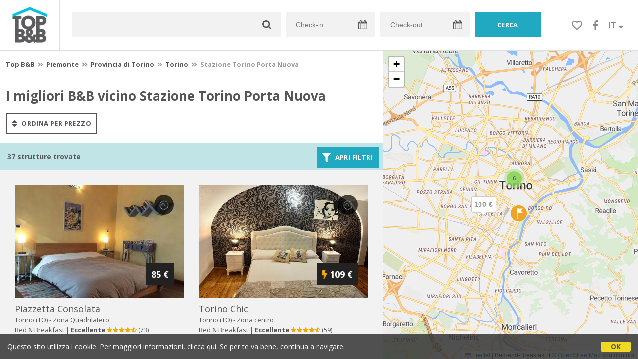

--- FILE ---
content_type: text/html;charset=UTF-8
request_url: https://www.topbnb.it/it/top/vicino/stazione-torino-porta-nuova/2
body_size: 64167
content:


<!doctype html><html><!-- InstanceBegin template="/Templates/Generica.dwt.cfm" codeOutsideHTMLIsLocked="false" -->

<head>
    <meta charset="windows-1252">
    <meta name="viewport" content="width=device-width, initial-scale=1.0, minimum-scale=1.0, maximum-scale=1.0, user-scalable=0">
    <!-- InstanceBeginEditable name="doctitle" -->
    <title>I migliori B&amp;B vicino Stazione Torino Porta Nuova - pagina 2 di 2</title>
    <!-- InstanceEndEditable -->
    
	
    <link rel="alternate" hreflang="it" href="https://www.topbnb.it/it/top/vicino/stazione-torino-porta-nuova">
    <link rel="alternate" hreflang="en" href="https://www.topbnb.it/en/top/near/turin-porta-nuova-train-station">
    
<link rel="canonical" href="https://www.topbnb.it/it/top/vicino/stazione-torino-porta-nuova">  
	<meta name="keywords" content="migliori b&b stazione torino porta nuova, migliori bed and breakfast stazione torino porta nuova, migliori bed&breakfast stazione torino porta nuova">

	<meta name="description" content="Pagina 2 di 2 - Lista dei I migliori B&B, Case Vacanza, Agriturismo e soluzioni di microricettività vicino a Stazione Torino Porta Nuova">

    
    
	<link href="https://d117yjdt0789wg.cloudfront.net/CDN2/global/style.global.min.css?rfh=bb33346" rel="stylesheet" type="text/css">
	<link href="/style.topbnb.min.css?rfh=bb33346" rel="stylesheet" type="text/css">
    
    <script defer src="https://d117yjdt0789wg.cloudfront.net/CDN2/font-awesome/v5.0.7/js/fontawesome-all.min.js"></script>
    
    
    <link href='https://fonts.googleapis.com/css?family=Open+Sans:400italic,700italic,400,700' rel='stylesheet' type='text/css'>
    
    
	<script type="text/javascript" src="https://d117yjdt0789wg.cloudfront.net/CDN/jquery/jquery.min.js"></script>
    
    
    
	

        <link href="https://d117yjdt0789wg.cloudfront.net/CDN/jquery.ui/development-bundle/themes/smoothness/minified/jquery.ui.theme.min.css" rel="stylesheet">
        <link href="https://d117yjdt0789wg.cloudfront.net/CDN/jquery.ui/development-bundle/themes/smoothness/minified/jquery.ui.core.min.css" rel="stylesheet"> 
    
        <link href="https://d117yjdt0789wg.cloudfront.net/CDN/jquery.ui/development-bundle/themes/smoothness/minified/jquery.ui.menu.min.css" rel="stylesheet">
        <link href="https://d117yjdt0789wg.cloudfront.net/CDN/jquery.ui/development-bundle/themes/smoothness/minified/jquery.ui.autocomplete.min.css" rel="stylesheet">
        
        <link href="https://d117yjdt0789wg.cloudfront.net/CDN/jquery.ui/development-bundle/themes/smoothness/minified/jquery.ui.datepicker.min.css" rel="stylesheet">
            
            <link href="https://d117yjdt0789wg.cloudfront.net/CDN/jquery.ui.override.min.css" rel="stylesheet">
        
    
        
        
    
        
        <script src="https://d117yjdt0789wg.cloudfront.net/CDN/jquery.ui/development-bundle/ui/minified/jquery.ui.core.min.js"></script>
        <script src="https://d117yjdt0789wg.cloudfront.net/CDN/jquery.ui/development-bundle/ui/minified/jquery.ui.widget.min.js"></script>
    
        <script src="https://d117yjdt0789wg.cloudfront.net/CDN/jquery.ui/development-bundle/ui/minified/jquery.ui.position.min.js"></script>
        <script src="https://d117yjdt0789wg.cloudfront.net/CDN/jquery.ui/development-bundle/ui/minified/jquery.ui.menu.min.js"></script>
        <script src="https://d117yjdt0789wg.cloudfront.net/CDN/jquery.ui/development-bundle/ui/minified/jquery.ui.autocomplete.min.js"></script>  
        
        <script src="https://d117yjdt0789wg.cloudfront.net/CDN/jquery.ui/development-bundle/ui/minified/jquery.ui.datepicker.min.js"></script>
        <script src="https://d117yjdt0789wg.cloudfront.net/CDN/jquery.ui/development-bundle/ui/minified/jquery.ui.effect.min.js"></script>    
        
                        
        
        
        <script src="https://d117yjdt0789wg.cloudfront.net/CDN/jquery.ui/development-bundle/ui/i18n/jquery.ui.datepicker-it.js"></script>

    	
    
    
	    
    
    
	
    
    
        
    <script type='text/javascript' src="https://www.studioscivoletto.it/jscripts/CDN/variabili_lingua.cfm?rfh=bb33346&amp;l=it&amp;provenienza=bbit"></script>
    
	
    
    
    
    
    <script src="https://d117yjdt0789wg.cloudfront.net/CDN2/jquery.funzioni_base.min.js?rfh=bb33346"></script>
    <script src="https://d117yjdt0789wg.cloudfront.net/CDN2/jquery.js_media_query.min.js?rfh=bb33346"></script>
    <script src="https://d117yjdt0789wg.cloudfront.net/CDN2/jquery.funzioni_cerca.min.js?rfh=bb33346"></script>
    
    
	
    
        <link href="https://d117yjdt0789wg.cloudfront.net/CDN/jquery.cookie_policy/cookie_policy.min.css" rel="stylesheet">
        <script type="text/javascript" src="https://d117yjdt0789wg.cloudfront.net/CDN/jquery.cookie_policy/cookie_policy.min.js"></script>
        <script type="text/javascript">
            	
            $(document).ready(function(){
                cookiePolicy_barra(); 
                // cookiePolicy_alert("ricarica") 
            });
        </script>
    
    
    
    
	
    
    
    <link href="https://d117yjdt0789wg.cloudfront.net/CDN/jquery.overlay_lightbox/overlay_lightbox_v2.min.css?rfh=bb33346" rel="stylesheet" type="text/css">    
    <script type="text/javascript" src="https://d117yjdt0789wg.cloudfront.net/CDN/jquery.overlay_lightbox/overlay_lightbox_v2.min.js?rfh=bb33346"></script>   

    
    
    
    <link href="https://d117yjdt0789wg.cloudfront.net/CDN/jquery.overlay_lightbox/overlay_lightbox_v3.min.css?rfh=bb33346" rel="stylesheet" type="text/css">
    <script src="https://d117yjdt0789wg.cloudfront.net/CDN/jquery.overlay_lightbox/overlay_lightbox_v3.min.js?rfh=bb33346"></script>

    
    

    
    
    
    <link href="https://d117yjdt0789wg.cloudfront.net/CDN/jquery.testo_espandibile/testo_espandibile.min.css" rel="stylesheet">
	<script type='text/javascript' src="https://d117yjdt0789wg.cloudfront.net/CDN/jquery.testo_espandibile/testo_espandibile.min.js"></script>

    
    
                <!-- Global site tag (gtag.js) - Google Analytics -->
                <script async src="https://www.googletagmanager.com/gtag/js?id=G-37G3TDW880"></script>
                <script>
                    window.dataLayer = window.dataLayer || [];
                    function gtag(){dataLayer.push(arguments);}
                    gtag('js', new Date());
                    
                    
                    gtag('config', 'G-37G3TDW880');
                    
                    

                </script>
            <!-- Favicon in formato PNG -->
<link rel="icon" type="image/png" href="/favicon-16x16.png" sizes="16x16" />
<link rel="icon" type="image/png" href="/favicon-32x32.png" sizes="32x32" />
<link rel="icon" type="image/png" href="/favicon-48x48.png" sizes="48x48" />
<link rel="icon" type="image/png" href="/favicon-96x96.png" sizes="96x96" />
<link rel="icon" type="image/png" href="/web-app-manifest-192x192.png" sizes="192x192" />
<link rel="icon" type="image/png" href="/web-app-manifest-512x512.png" sizes="512x512" />

<!-- Favicon in formato SVG (moderno, scalabile) -->
<link rel="icon" type="image/svg+xml" href="/favicon.svg" />

<!-- Favicon in formato ICO (compatibilitÃ  con vecchi browser) -->
<link rel="icon" href="/favicon.ico" />

<!-- Apple Touch Icon (iOS e iPadOS) -->
<link rel="apple-touch-icon" sizes="180x180" href="/apple-touch-icon.png" />
<meta name="apple-mobile-web-app-title" content="TopBnB" />

<!-- Manifest per PWA -->
<link rel="manifest" href="/manifest.json" />

<!-- Meta per colori e modalitÃ  app -->
<meta name="theme-color" content="#ffffff" />
<meta name="mobile-web-app-capable" content="yes" />
<meta name="application-name" content="TopBnB" />
<meta name="apple-mobile-web-app-status-bar-style" content="default" />

    <!-- InstanceBeginEditable name="head" -->
    
    <!-- InstanceEndEditable -->
</head>


<body class="jsmq-mobile-sm body-dropDown">

    <div id="fb-root"></div>
    <script>
        (function(d, s, id) {
          var js, fjs = d.getElementsByTagName(s)[0];
          if (d.getElementById(id)) return;
          js = d.createElement(s); js.id = id;
          js.src = "//connect.facebook.net/it_IT/all.js#xfbml=1&appId=1618051141822893";
          fjs.parentNode.insertBefore(js, fjs);
        }(document, 'script', 'facebook-jssdk'));
    </script>


	

    <div id="header">
        
        <div class="header-logo">
            <a href="/it/"><img src="/img/logo-topbnb-dark.png"></a>
        </div>
        
        <div class="frm-cerca-containerHeader">
			

<a href="#" class="jsmq-elemento-cerca-mobile-md lnk-cerca-toggle lnk-mostra-cerca"><span>Cerca un alloggio</span></a>


<form action="/cerca.cfm" class="frm-cerca js-cerca-frm" autocomplete="off">

    <a href="#" class="jsmq-elemento-cerca-mobile lnk-cerca-toggle frm-cerca-close"><i class="fas fa-times fa-2x"></i></a>

    <div class="frm-cerca-localita">
    	
        <input name="q" type="text" class="input-base input-lg input-IcoCerca" data-historysearch="1" >
        <div class="js-cerca-frm-autocomplete-loading"></div>
    </div>

    <div class="frm-cerca-data">
        <input type="text" name="checkin" class="input-base input-lg input-IcoCalendario" placeholder="Check-in" value="" readonly>
        <div class="js-cerca-frm-cancella-date"><a href="#"><i class="fas fa-times-circle"></i>cancella le date</a></div>
    </div>

    <div class="frm-cerca-data">
        <input type="text" name="checkout" class="input-base input-lg input-IcoCalendario" placeholder="Check-out" value="" readonly>
    </div>
    
    <input type="hidden" value="it" name="locale">
    
            
    
    
    <div class="frm-cerca-btn">
        <input type="submit" value="cerca" class="btn-base btn-azzurro btn-block">
    </div>
    <div class="separatore"></div>
    
</form>


        </div>
        

    <ul class="menu-top">

		
        
        <li class="header-link-cerca jsmq-elemento-cerca-mobile-sm">
            <a href="#" class="lnk-cerca-toggle"><i class="fas fa-search"></i></a>
        </li>
        

        
        <li class="header-preferiti">
            <a href="/it/preferiti"><i class="far fa-heart"></i></a>
        </li>

        
        <li class="header-facebook">
            <a href="https://www.facebook.com/topbnb/" target="_blank"><i class="fab fa-facebook-f"></i></a>
        </li>

        
        <li class="header-lingua">
            <a href="#menuLingua" class="linkMosNas">
            	IT <i class="fas fa-sort-down"></i>
            </a>
            <ul id="menuLingua">
                <li><a href="https://www.topbnb.it/it/top/vicino/stazione-torino-porta-nuova">Italiano</a></li>
                <li><a href="https://www.topbnb.it/en/top/near/turin-porta-nuova-train-station">English</a></li>                    
            </ul>
        </li>

    </ul>


    </div>

	

	<!-- InstanceBeginEditable name="contenuto" -->
    

<div class="elemento-filtra">
    <a href="#" class="lnk-filtra-toggle lnk-filtra-close"><i class="fas fa-times fa-2x"></i></a>
    <div class="elemento-filtra-scroll">
        <div class="elemento-filtra-box">
    
            
			
                
                <select class="select-base select-bordo-grigio select-block row-space-bottom-sm select-menu">
                    <option value="">Localit&agrave; vicine</option>
                    
                    		<option value="/it/top/avigliana">Avigliana</option>
                        
                    		<option value="/it/top/baldissero-torinese">Baldissero Torinese</option>
                        
                    		<option value="/it/top/beinasco">Beinasco</option>
                        
                    		<option value="/it/top/borgaro-torinese">Borgaro Torinese</option>
                        
                    		<option value="/it/top/brandizzo">Brandizzo</option>
                        
                    		<option value="/it/top/buttigliera-alta">Buttigliera Alta</option>
                        
                    		<option value="/it/top/buttigliera-d-asti">Buttigliera d'Asti</option>
                        
                    		<option value="/it/top/carmagnola">Carmagnola</option>
                        
                    		<option value="/it/top/casalborgone">Casalborgone</option>
                        
                    		<option value="/it/top/caselette">Caselette</option>
                        
                    		<option value="/it/top/caselle-torinese">Caselle Torinese</option>
                        
                    		<option value="/it/top/castagneto-po">Castagneto Po</option>
                        
                        	<option value="/it/top/castagneto-po/frazione/san-genesio">San Genesio (Castagneto Po)</option>
                        
                    		<option value="/it/top/castagnole-piemonte">Castagnole Piemonte</option>
                        
                    		<option value="/it/top/castiglione-torinese">Castiglione Torinese</option>
                        
                    		<option value="/it/top/chieri">Chieri</option>
                        
                    		<option value="/it/top/cirie">Ciriè</option>
                        
                    		<option value="/it/top/collegno">Collegno</option>
                        
                    		<option value="/it/top/druento">Druento</option>
                        
                    		<option value="/it/top/front">Front</option>
                        
                    		<option value="/it/top/gassino-torinese">Gassino Torinese</option>
                        
                    		<option value="/it/top/givoletto">Givoletto</option>
                        
                    		<option value="/it/top/grosso">Grosso</option>
                        
                    		<option value="/it/top/grugliasco">Grugliasco</option>
                        
                    		<option value="/it/top/la-cassa">La Cassa</option>
                        
                    		<option value="/it/top/la-loggia">La Loggia</option>
                        
                    		<option value="/it/top/leini">Leinì</option>
                        
                    		<option value="/it/top/marentino">Marentino</option>
                        
                        	<option value="/it/top/marentino/frazione/vernone">Vernone (Marentino)</option>
                        
                    		<option value="/it/top/mathi">Mathi</option>
                        
                    		<option value="/it/top/moncalieri">Moncalieri</option>
                        
                    		<option value="/it/top/moncucco-torinese">Moncucco Torinese</option>
                        
                    		<option value="/it/top/montaldo-torinese">Montaldo Torinese</option>
                        
                    		<option value="/it/top/moriondo-torinese">Moriondo Torinese</option>
                        
                    		<option value="/it/top/nichelino">Nichelino</option>
                        
                    		<option value="/it/top/nole">Nole</option>
                        
                    		<option value="/it/top/pavarolo">Pavarolo</option>
                        
                    		<option value="/it/top/pecetto-torinese">Pecetto Torinese</option>
                        
                        	<option value="/it/top/pecetto-torinese/frazione/san-pietro">San Pietro (Pecetto Torinese)</option>
                        
                    		<option value="/it/top/pino-torinese">Pino Torinese</option>
                        
                    		<option value="/it/top/piobesi-torinese">Piobesi Torinese</option>
                        
                    		<option value="/it/top/piossasco">Piossasco</option>
                        
                    		<option value="/it/top/poirino">Poirino</option>
                        
                    		<option value="/it/top/reano">Reano</option>
                        
                    		<option value="/it/top/rivoli">Rivoli</option>
                        
                    		<option value="/it/top/robassomero">Robassomero</option>
                        
                    		<option value="/it/top/rosta">Rosta</option>
                        
                    		<option value="/it/top/san-benigno-canavese">San Benigno Canavese</option>
                        
                    		<option value="/it/top/san-carlo-canavese">San Carlo Canavese</option>
                        
                    		<option value="/it/top/san-francesco-al-campo">San Francesco al Campo</option>
                        
                    		<option value="/it/top/san-maurizio-canavese">San Maurizio Canavese</option>
                        
                    		<option value="/it/top/san-mauro-torinese">San Mauro Torinese</option>
                        
                    		<option value="/it/top/san-raffaele-cimena">San Raffaele Cimena</option>
                        
                    		<option value="/it/top/san-sebastiano-da-po">San Sebastiano da Po</option>
                        
                    		<option value="/it/top/santena">Santena</option>
                        
                    		<option value="/it/top/sciolze">Sciolze</option>
                        
                    		<option value="/it/top/torino">Torino</option>
                        
                    		<option value="/it/top/trofarello">Trofarello</option>
                        
                    		<option value="/it/top/val-della-torre">Val della Torre</option>
                        
                    		<option value="/it/top/vallo-torinese">Vallo Torinese</option>
                        
                    		<option value="/it/top/venaria-reale">Venaria Reale</option>
                        
                    		<option value="/it/top/villanova-d-asti">Villanova d'Asti</option>
                        
                    		<option value="/it/top/villarbasse">Villarbasse</option>
                        
                    		<option value="/it/top/volvera">Volvera</option>
                        
            	</select>
            
                
                    <select class="select-base select-bordo-grigio select-block row-space-bottom-sm select-menu">
                        <option value="">Attrazioni Turistiche</option>
                        
                            <option value="/it/top/macrolocalita/canavese">Canavese</option>
                        
                            <option value="/it/top/macrolocalita/lago-orta">Lago d'Orta</option>
                        
                            <option value="/it/top/macrolocalita/langhe">Langhe</option>
                        
                            <option value="/it/top/macrolocalita/matterhorn-ski-paradise">Matterhorn Ski Paradise</option>
                        
                            <option value="/it/top/macrolocalita/monferrato">Monferrato</option>
                        
                            <option value="/it/top/macrolocalita/monterosa-ski">Monterosa Ski</option>
                        
                            <option value="/it/top/macrolocalita/parco-naturale-monte-avic">Parco Naturale del Monte Avic</option>
                        
                            <option value="/it/top/macrolocalita/parco-nazionale-del-gran-paradiso">Parco Nazionale del Gran Paradiso</option>
                        
                            <option value="/it/top/macrolocalita/val-di-susa">Val di Susa</option>
                        
                            <option value="/it/top/macrolocalita/valsesia">Valsesia</option>
                        
                            <option value="/it/top/macrolocalita/via-lattea">Via Lattea</option>
                        
                    </select>
                
            
            
            <form autocomplete="off" action="/cerca.cfm" id="filtraLista" name="filtri_aggiuntivi" method="get">
            	<input name="q" type="hidden" value="Stazione Torino Porta Nuova">
				
                
                <h4 class="row-space-top-md row-space-bottom-sm">Prenotazione</h4>
                <label>
                	<input id="filtro_prenotazione_imm" name="tipo_prenotazione" type="checkbox" class="checkboxGenerico" value="1" >
                	Solo prenotazione immediata
                </label>
                
                <h4 class="row-space-top-md row-space-bottom-sm">Tipologia</h4>
                <div class="colonna-base colonna-33 colonna-mediaquery-600">
                	<label>
                		<input id="filtro_tipologia_all" name="tipo" type="radio" value="" checked="checked">
                		Tutti gli alloggi
                	</label>
                </div>
                <div class="colonna-base colonna-33 colonna-mediaquery-600">
                	<label>
                		<input id="filtro_tipologia_bb" name="tipo" type="radio" value="BB">
                		Solo B&amp;B
                    </label>
                </div>
                <div class="colonna-base colonna-33 colonna-mediaquery-600">
                	<label>
                		<input id="filtro_tipologia_cv" name="tipo" type="radio" value="CV">
                		Solo Case Vacanza
                    </label>
                </div>
                <div class="separatore"></div>
                
                <h4 class="row-space-top-md row-space-bottom-sm"> Caratteristiche</h4>
                <div class="colonna-base colonna-33 colonna-mediaquery-600">
                    <label>
                		<input id="filtro_bagnoincamera" name="BagnoInCamera" type="checkbox" class="checkboxGenerico" value="1" >
                		Bagno in camera
                    </label><br>
                    <label>
                  		<input id="filtro_condizionatore" name="Condizionatore" type="checkbox" class="checkboxGenerico" value="1" >
                  		Climatizzazione
                    </label><br> 			
                    <label>
              			<input id="filtro_phon" name="Phon" type="checkbox" class="checkboxGenerico" value="1" >
              			Phon in Camera  
                    </label><br>
                    <label>
              			<input id="filtro_piscina" name="Piscina" type="checkbox" class="checkboxGenerico" value="1" >
		              	Piscina
                    </label><br>
                    <label>
                  		<input id="filtro_sipuofumare" name="SiPuoFumare" type="checkbox" class="checkboxGenerico" value="1" >
                  		Smoke Friendly
                    </label><br>
                    <label>
                  		<input id="filtro_famiglie" name="Famiglie" type="checkbox" class="checkboxGenerico" value="1" >
                  		Per Famiglie  
					</label><br>
                </div>
                <div class="colonna-base colonna-33 colonna-mediaquery-600">
                    <label>
              			<input id="filtro_animaliammessi" name="AnimaliAmmessi" type="checkbox" class="checkboxGenerico" value="1" >
              			Animali Ammessi
                    </label><br>
                    <label>
              			<input id="filtro_angolocottura" name="AngoloCottura" type="checkbox" class="checkboxGenerico" value="1" >
              			Angolo Cottura
                    </label><br>
                    <label>
              			<input id="filtro_wifigratis" name="WifiGratis" type="checkbox" class="checkboxGenerico" value="1" >
              			Wifi Gratis
                    </label><br>
                    <label>
              			<input id="filtro_giardino" name="Giardino" type="checkbox" class="checkboxGenerico" value="1" >
              			Giardino
                    </label><br>
                    <label>
                  		<input id="filtro_design" name="Design" type="checkbox" class="checkboxGenerico" value="1" >
                  		Charme &amp; Design
                    </label><br>
                    <label>
                  		<input id="filtro_fugaromantica" name="FugaRomantica" type="checkbox" class="checkboxGenerico" value="1" >
                  		Fuga Romantica
					</label><br>
                </div>
                <div class="colonna-base colonna-33 colonna-mediaquery-600">
                    <label>
              			<input id="filtro_parcheggio" name="Parcheggio" type="checkbox" class="checkboxGenerico" value="1" >
              			Parcheggio
                    </label><br>
                    <label>
              			<input id="filtro_accessodisabili" name="AccessoDisabili" type="checkbox" class="checkboxGenerico" value="1" >
              			Accesso Disabili
                    </label><br>
                    <label>
              			<input id="filtro_riscaldamento" name="Riscaldamento" type="checkbox" class="checkboxGenerico" value="1" >
              			Riscaldamento
                    </label><br>
                    <label>
              			<input id="filtro_tv" name="TV" type="checkbox" class="checkboxGenerico" value="1" >
              			Televisione
                    </label><br>
                    <label>
                  		<input id="filtro_dimorastorica" name="DimoraStorica" type="checkbox" class="checkboxGenerico" value="1" >
                  		Dimora di prestigio
                    </label><br>
                    <label>
                  		<input id="filtro_affari" name="Affari" type="checkbox" class="checkboxGenerico" value="1" >
                  		Per Affari
                  	</label><br>
                </div>
                <div class="separatore"></div>
                
                
                
				
                
                <div class="separatore row-space-bottom-md"></div>
                
                <a href="#" class="btn-base btn-bordo-grigio lnk-filtra-toggle">Annulla</a>
                <button type="submit" class="btn-base btn-azzurro">Applica filtri</button>
            
            </form>
            
        </div>
    </div>
</div>

        <div class="lista-elenco">
            <div class="fascia-base fascia-sm fascia-bianca">
            
				
                <div style="padding: 0 12px;" class="row-space-bottom-sm">
                    <div class="briciole-bordo-bottom">
                        
	<div class="briciole">
        <a href="/it">Top B&amp;B</a>
    
        
                
                 <i class="fas fa-angle-double-right"></i> <a href="/it/top/regione/piemonte">Piemonte</a>
                 <i class="fas fa-angle-double-right"></i> <a href="/it/top/provincia/torino">Provincia di Torino</a>         
                
                     <i class="fas fa-angle-double-right"></i> <a href="/it/top/torino">Torino</a>               
                     <i class="fas fa-angle-double-right"></i> <strong>Stazione Torino Porta Nuova</strong>
                        
    </div>
    

                    </div>
                </div>
                
                <div style="padding: 0 12px;" class="row-space-bottom-sm">
                    
                        <h1>I migliori B&amp;B vicino Stazione Torino Porta Nuova</h1>
                    
                </div>
                
<div class="row-space-top-sm" style="padding: 0 12px;">
	
    
        <a href="/lista_strutture_ur.cfm?locale=it&prossimita=stazione-torino-porta-nuova&prezzo=1" class="btn-base btn-bordo-grigio btn-sm" style="margin-bottom: 4px;">
            <i class="fas fa-sort fa-lg"></i> ordina per prezzo
        </a>
    
</div>



            </div>
            
            
            
            
            <div class="infoStruttureTrovate">
                <strong>
                	37 strutture trovate 
                </strong>
                <div class="boxBtnFiltri">
                    <a href="#" class="btn-base btn-azzurro btn-sm lnk-filtra-toggle">
                        <i class="fas fa-filter fa-lg"></i> Apri filtri
                    </a>
                </div>
            </div>
                        
            

<script type="text/javascript">
	//funzione che verifica se ci sono opzioni selezionate nel qual caso attiva il pulsante applica
	function verificaFiltri(){
		var risposta = false;
		$("#filtraLista .filtriCheckBox input").each(function() { // controlla checkbox e radio button
			if ($(this).prop('checked') == true && $(this).attr("id") != "filtro_tipologia_all") {
				risposta = true;
			}
		});
		if ($(".boxSelZona select").val() != null) {
			if (($(".boxSelZona select") != "undefined") && ($(".boxSelZona select").val() != "")) { // controlla i menu a tendina
				if ($.isNumeric($(".boxSelZona select").val())) {
					$(".boxSelProssimita").show();
				}
				risposta = true;
			}
		}
		if (risposta) { // attivo o disattivo il pulsante
			$("#applica_filtri").removeClass("btn-filtri-applica-disattivo").addClass("btn-filtri-applica-attivo");			
		}
		return;
	}
	
	function annullaFiltri() {
		// ripristina le impostazioni iniziali dei filtri
		$("#filtraLista .checkbox_Default").removeClass("selected");
		$("#filtraLista .filtriCheckBox input").prop('checked', false);
		$("#filtro_tipologia_all").prop('checked', true);
		
		$(".boxSelZona select").val("");
		$(".boxSelProssimita").hide();
		// $("#applica_filtri").removeClass("btn-filtri-applica-attivo").addClass("btn-filtri-applica-disattivo");			
		return;
	}
	
	function togliFiltro(id_filtro) {
		id_filtro = "filtro_wifigratis";
		$("#" + id_filtro).prop("checked", false);
		$("#filtraLista").submit(); // invia il form
	}

	$(document).ready(function(e) {
		
		$(document).on("change",".filtriCheckBox input,.boxSelZona select",function(){ // al cambio delle opzioni dei filtri, esegue gli script
			if (($(".boxSelZona select").val() != "") && ($.isNumeric($(".boxSelZona select").val()))) {
				$(".boxSelProssimita").show();
			} else {
				$(".boxSelProssimita").hide();
			}			
			verificaFiltri();
			return false;
		});
		
		$(document).on("click","#annulla_filtri",function(){ // pulsante per annullare i filtri
			annullaFiltri();
			return false;
		});
		
		$(document).on("click",".btn-filtri-applica-disattivo",function(){
			return false;
		});
		
		$(document).on("click",".btn-filtri-applica-attivo",function(){
			$("#filtraLista").submit(); // invia il form
			return false;
		});
		
		$(document).on("click",".tagFiltro",function(){
			var id_heckbox_da_eliminare = "#" + $("button",this).data("idcheckbox") // invia il form
			$(id_heckbox_da_eliminare).parent().removeClass("selected");
			$(id_heckbox_da_eliminare).prop('checked', false);			
			$("#filtraLista").submit(); // invia il form
			return false;
		});		
		
		$(document).on("click",".btn-filtri",function(){
			if($(this).hasClass("btn-filtri-piu")){ // ï¿½ stato premuto il pulsante per mostrare
				$("#filtriAggiuntivi").slideDown();
				$(".btn-filtri-piu").hide();
				$(".btn-filtri-meno").show();				
			} else { // ï¿½ stato premuto l'altro pulsante
				$("#filtriAggiuntivi").slideUp();
				$(".btn-filtri-piu").show();
				$(".btn-filtri-meno").hide();							
			}
			return false;
		});

		verificaFiltri(); // inizializza i filtri

    });	
</script> 
            
            <div class="lista-wrapper">
            	
    
    <div class="lista-box">
        
        <div class="lista-foto row-space-bottom-xs" id="17970">
            <a href="/it/top/piemonte/piazzetta-consolata-torino/17970">
                
                	<img src="https://dhqbz5vfue3y3.cloudfront.net/fotobbit/17970/1/17970_medium.jpg?rfh=1" alt="Piazzetta Consolata" onerror="this.src='/img/no-photo.png';">
                
            </a>
            
            <div class="lista-preferiti actionPreferiti" data-idstruttura="17970" data-idregione="12" data-pr="lista">
                
            </div>
            
            <div class="lista-prezzo">
                85 &euro;
                
            </div>
            
            
        </div>
        
        <div class="lista-nome">
            <a href="/it/top/piemonte/piazzetta-consolata-torino/17970">piazzetta consolata</a>
        </div>
        
        <div class="lista-citta">
            Torino (TO)
            
            
                - <a href="/lista_strutture_ur.cfm?locale=it&zona=Quadrilatero&citta=Torino&idregione=12">Zona 
                    <span style="text-transform:capitalize;">quadrilatero</span>
                
                </a>
            
        </div>
                    
        <div class="lista-descrizione">
        
            
            Bed &amp; Breakfast 
                | 
                                        
                    <strong> Eccellente</strong>
                  
                <span class="iconStarSmall"><img src="https://www.bed-and-breakfast.it/img/rec_stelle_4_5.svg" title="9.1"/></span> <span class="numero-recensioni">(73)</span>
            

            
            
        </div>
        
        <div class="lista-info-poi-async" data-urlasync="/ajax/lista_info_poi.cfm?latitudine=45.0762411000000000&amp;longitudine=7.6798332000000000&amp;citta=Torino&amp;lingua=it&amp;prossimita=Stazione%20Torino%20Porta%20Nuova&amp;distanza=1.51715298962"></div>
    </div>
    


    
    <div class="lista-box">
        
        <div class="lista-foto row-space-bottom-xs" id="7071">
            <a href="/it/top/piemonte/torino-chic/7071">
                
                	<img src="https://dhqbz5vfue3y3.cloudfront.net/fotobbit/7071/1/7071_medium.jpg?rfh=2" alt="Torino Chic" onerror="this.src='/img/no-photo.png';">
                
            </a>
            
            <div class="lista-preferiti actionPreferiti" data-idstruttura="7071" data-idregione="12" data-pr="lista">
                
            </div>
            
            <div class="lista-prezzo">
                <i class="fas fa-bolt" style="color: #f1a900;"></i>109 &euro;
                
            </div>
            
            
        </div>
        
        <div class="lista-nome">
            <a href="/it/top/piemonte/torino-chic/7071">torino chic</a>
        </div>
        
        <div class="lista-citta">
            Torino (TO)
            
            
                - <a href="/lista_strutture_ur.cfm?locale=it&zona=Centro&citta=Torino&idregione=12">Zona centro 
                </a>
            
        </div>
                    
        <div class="lista-descrizione">
        
            
            Bed &amp; Breakfast 
                | 
                                        
                    <strong> Eccellente</strong>
                  
                <span class="iconStarSmall"><img src="https://www.bed-and-breakfast.it/img/rec_stelle_4_5.svg" title="9.2"/></span> <span class="numero-recensioni">(59)</span>
            

            
            
        </div>
        
        <div class="lista-info-poi-async" data-urlasync="/ajax/lista_info_poi.cfm?latitudine=45.0762658887314900&amp;longitudine=7.6780338585376740&amp;citta=Torino&amp;lingua=it&amp;prossimita=Stazione%20Torino%20Porta%20Nuova&amp;distanza=1.51893790169"></div>
    </div>
    


    
    <div class="lista-box">
        
        <div class="lista-foto row-space-bottom-xs" id="34910">
            <a href="/it/top/piemonte/gianduja-bb-torino/34910">
                
                	<img src="https://dhqbz5vfue3y3.cloudfront.net/fotobbit/34910/1/34910_medium.jpg?rfh=1" alt="Gianduja B&B" onerror="this.src='/img/no-photo.png';">
                
            </a>
            
            <div class="lista-preferiti actionPreferiti" data-idstruttura="34910" data-idregione="12" data-pr="lista">
                
            </div>
            
            <div class="lista-prezzo">
                <i class="fas fa-bolt" style="color: #f1a900;"></i>100 &euro;
                
            </div>
            
            
        </div>
        
        <div class="lista-nome">
            <a href="/it/top/piemonte/gianduja-bb-torino/34910">gianduja b&b</a>
        </div>
        
        <div class="lista-citta">
            Torino (TO)
            
            
        </div>
                    
        <div class="lista-descrizione">
        
            
            Bed &amp; Breakfast 
                | 
                                        
                    <strong> Eccellente</strong>
                  
                <span class="iconStarSmall"><img src="https://www.bed-and-breakfast.it/img/rec_stelle_4_5.svg" title="9.3"/></span> <span class="numero-recensioni">(61)</span>
            

            
            
        </div>
        
        <div class="lista-info-poi-async" data-urlasync="/ajax/lista_info_poi.cfm?latitudine=45.0589471000000000&amp;longitudine=7.6598523999999770&amp;citta=Torino&amp;lingua=it&amp;prossimita=Stazione%20Torino%20Porta%20Nuova&amp;distanza=1.54702197829"></div>
    </div>
    


    
    <div class="lista-box">
        
        <div class="lista-foto row-space-bottom-xs" id="15535">
            <a href="/it/top/piemonte/casa-crema-torino/15535">
                
                	<img src="https://dhqbz5vfue3y3.cloudfront.net/fotobbit/15535/1/15535_medium.jpg?rfh=3" alt="Casa Crema" onerror="this.src='/img/no-photo.png';">
                
            </a>
            
            <div class="lista-preferiti actionPreferiti" data-idstruttura="15535" data-idregione="12" data-pr="lista">
                
            </div>
            
            <div class="lista-prezzo">
                <i class="fas fa-bolt" style="color: #f1a900;"></i>166 &euro;
                
            </div>
            
            
        </div>
        
        <div class="lista-nome">
            <a href="/it/top/piemonte/casa-crema-torino/15535">casa crema</a>
        </div>
        
        <div class="lista-citta">
            Torino (TO)
            
            
                - <a href="/lista_strutture_ur.cfm?locale=it&zona=Cit Turin&citta=Torino&idregione=12">Zona 
                    <span style="text-transform:capitalize;">cit turin</span>
                
                </a>
            
        </div>
                    
        <div class="lista-descrizione">
        
            
            
                | 
                                        
                    <strong> Eccellente</strong>
                  
                <span class="iconStarSmall"><img src="https://www.bed-and-breakfast.it/img/rec_stelle_4_5.svg" title="9"/></span> <span class="numero-recensioni">(28)</span>
            

            
            
        </div>
        
        <div class="lista-info-poi-async" data-urlasync="/ajax/lista_info_poi.cfm?latitudine=45.0722007000000000&amp;longitudine=7.6643473999999970&amp;citta=Torino&amp;lingua=it&amp;prossimita=Stazione%20Torino%20Porta%20Nuova&amp;distanza=1.5595286611"></div>
    </div>
    


    
    <div class="lista-box">
        
        <div class="lista-foto row-space-bottom-xs" id="18240">
            <a href="/it/top/piemonte/bb-regina-torino/18240">
                
                	<img src="https://dhqbz5vfue3y3.cloudfront.net/fotobbit/18240/1/18240_medium.jpg?rfh=2" alt="B&B Regina" onerror="this.src='/img/no-photo.png';">
                
            </a>
            
            <div class="lista-preferiti actionPreferiti" data-idstruttura="18240" data-idregione="12" data-pr="lista">
                
            </div>
            
            <div class="lista-prezzo">
                <i class="fas fa-bolt" style="color: #f1a900;"></i>60 &euro;
                
            </div>
            
            
        </div>
        
        <div class="lista-nome">
            <a href="/it/top/piemonte/bb-regina-torino/18240">b&b regina</a>
        </div>
        
        <div class="lista-citta">
            Torino (TO)
            
            
                - <a href="/lista_strutture_ur.cfm?locale=it&zona=Piazza Castello&citta=Torino&idregione=12">Zona 
                    <span style="text-transform:capitalize;">piazza castello</span>
                
                </a>
            
        </div>
                    
        <div class="lista-descrizione">
        
            
            Bed &amp; Breakfast 
                | 
                
                    <strong> Ottimo</strong>
                  
                <span class="iconStarSmall"><img src="https://www.bed-and-breakfast.it/img/rec_stelle_4_5.svg" title="8.9"/></span> <span class="numero-recensioni">(3)</span>
            

            
            
        </div>
        
        <div class="lista-info-poi-async" data-urlasync="/ajax/lista_info_poi.cfm?latitudine=45.0726351692484360&amp;longitudine=7.6951153197311362&amp;citta=Torino&amp;lingua=it&amp;prossimita=Stazione%20Torino%20Porta%20Nuova&amp;distanza=1.70061323516"></div>
    </div>
    


    
    <div class="lista-box">
        
        <div class="lista-foto row-space-bottom-xs" id="58539">
            <a href="/it/top/piemonte/il-cielo-sopra-torino/58539">
                
                	<img src="https://dhqbz5vfue3y3.cloudfront.net/fotobbit/58539/1/58539_medium.jpg?rfh=13169" alt="Il Cielo Sopra Torino" onerror="this.src='/img/no-photo.png';">
                
            </a>
            
            <div class="lista-preferiti actionPreferiti" data-idstruttura="58539" data-idregione="12" data-pr="lista">
                
            </div>
            
            <div class="lista-prezzo">
                <i class="fas fa-bolt" style="color: #f1a900;"></i>50 &euro;
                
            </div>
            
            
        </div>
        
        <div class="lista-nome">
            <a href="/it/top/piemonte/il-cielo-sopra-torino/58539">il cielo sopra torino</a>
        </div>
        
        <div class="lista-citta">
            Torino (TO)
            
            
                - <a href="/lista_strutture_ur.cfm?locale=it&zona=Centro&citta=Torino&idregione=12">Zona centro 
                </a>
            
        </div>
                    
        <div class="lista-descrizione">
        
            
            Affittacamere 
                | 
                
                    <strong> Ottimo</strong>
                  
                <span class="iconStarSmall"><img src="https://www.bed-and-breakfast.it/img/rec_stelle_4_5.svg" title="8.9"/></span> <span class="numero-recensioni">(84)</span>
            

            
            
        </div>
        
        <div class="lista-info-poi-async" data-urlasync="/ajax/lista_info_poi.cfm?latitudine=45.0775165476780800&amp;longitudine=7.6858921000000180&amp;citta=Torino&amp;lingua=it&amp;prossimita=Stazione%20Torino%20Porta%20Nuova&amp;distanza=1.74828059683"></div>
    </div>
    


    
    <div class="lista-box">
        
        <div class="lista-foto row-space-bottom-xs" id="22605">
            <a href="/it/top/piemonte/casablanca-torino/22605">
                
                	<img src="https://dhqbz5vfue3y3.cloudfront.net/fotobbit/22605/1/22605_medium.jpg?rfh=1" alt="Casablanca" onerror="this.src='/img/no-photo.png';">
                
            </a>
            
            <div class="lista-preferiti actionPreferiti" data-idstruttura="22605" data-idregione="12" data-pr="lista">
                
            </div>
            
            <div class="lista-prezzo">
                <i class="fas fa-bolt" style="color: #f1a900;"></i>52 &euro;
                
            </div>
            
            
        </div>
        
        <div class="lista-nome">
            <a href="/it/top/piemonte/casablanca-torino/22605">casablanca</a>
        </div>
        
        <div class="lista-citta">
            Torino (TO)
            
            
                - <a href="/lista_strutture_ur.cfm?locale=it&zona=Centro&citta=Torino&idregione=12">Zona centro 
                </a>
            
        </div>
                    
        <div class="lista-descrizione">
        
            
            Bed &amp; Breakfast 
                | 
                
                    <strong> Ottimo</strong>
                  
                <span class="iconStarSmall"><img src="https://www.bed-and-breakfast.it/img/rec_stelle_4_5.svg" title="8.7"/></span> <span class="numero-recensioni">(101)</span>
            

            
            
        </div>
        
        <div class="lista-info-poi-async" data-urlasync="/ajax/lista_info_poi.cfm?latitudine=45.0783448615476490&amp;longitudine=7.6851350069046021&amp;citta=Torino&amp;lingua=it&amp;prossimita=Stazione%20Torino%20Porta%20Nuova&amp;distanza=1.81850046981"></div>
    </div>
    


	            <div class="separatore"></div>
            </div>
            
            
            
        <div class="paginazione row-space-bottom-md row-space-top-lg">
        
                &nbsp;<a href="https://www.topbnb.it/it/top/vicino/stazione-torino-porta-nuova/1"><i class="fas fa-angle-double-left"></i></a>
            
                    <a href="https://www.topbnb.it/it/top/vicino/stazione-torino-porta-nuova/1">1</a>
                
                    <strong>2</strong>
                
                <strong>&nbsp;<i class="fas fa-angle-double-right"></i></strong>
            
        </div>
    

        </div>
        
		
        
        <div class="jsmq-elemento-mappa-mobile" style="height: 46px;">
        </div>
        <div class="jsmq-elemento-mappa-mobile lnk-mappa-container">
            <a href="" class="btn-base btn-block btn-azzurro lnk-mappa-toggle">Visualizza la mappa</a>
        </div>
        
        <div class="lista-mappa">
            <a href="#" class="jsmq-elemento-mappa-mobile lnk-mappa-toggle frm-mappa-close"><i class="fas fa-times fa-2x"></i></a>
            <div id="map"></div>
        </div>
        
            <link rel="stylesheet" href="https://d117yjdt0789wg.cloudfront.net/CDN2/leaflet/leaflet.css">
			<script src="https://d117yjdt0789wg.cloudfront.net/CDN2/leaflet/leaflet.js"></script>
            <link rel="stylesheet" href="https://d117yjdt0789wg.cloudfront.net/CDN2/leaflet/MarkerCluster.css" />
            <link rel="stylesheet" href="https://d117yjdt0789wg.cloudfront.net/CDN2/leaflet/MarkerCluster.Default.css" />
            <!--[if lte IE 8]><link rel="stylesheet" href="https://d117yjdt0789wg.cloudfront.net/CDN2/leaflet/MarkerCluster.Default.ie.css" /><![endif]-->
            <script src="https://d117yjdt0789wg.cloudfront.net/CDN2/leaflet/leaflet.markercluster.js"></script>
            
            <style>
          		.leaflet-popup-content-wrapper, .leaflet-popup-tip { box-shadow: 0 1px 6px rgba(0,0,0,0.3); }
				.leaflet-popup-content-wrapper { border-radius: 0; }
				
				/*Wraperclass for the divicon*/
				.map-label {
				  position: absolute;
				  bottom: 0;
				  left: -50%;
				  display: flex;
				  flex-direction: column;
				  text-align: center;
				}
				/*Wrap the content of the divicon (text) in this class*/
				.map-label-content {
					order: 1;
					position: relative; 
					left: -50%;
					background-color: #fff;
					border-radius: 4px;
					padding: 5px;
					font-size: 14px;
					font-weight: bold;
					letter-spacing: 0.6px;
					white-space: nowrap;
					border-color: rgba(0, 0, 0, 0.2) !important;
					border-style: solid !important;
					border-width: 1px 1px 1px 1px !important;
				}
				/*Add this arrow*/
				.map-label-arrow {
					order: 2;
					bottom: -4px !important;
					left: 0 !important;
					margin-left: -4px !important;
					background-color: rgb(255, 255, 255) !important;
					width: 8px !important;
					height: 8px !important;
					transform: rotate(45deg) !important;
					position: absolute !important;
					border-color: rgba(0, 0, 0, 0.2) !important;
					border-style: solid !important;
					border-width: 0px 1px 1px 0px !important;
					z-index: 100;
				}
				
				/*Instance classes*/
				.map-label.map-gray > .map-label-content {
					background-color: #ffffff;
					color: #999999;
				}
			
				.map-label.map-green > .map-label-content {
					background-color: #ffffff;
					color: #339933;
				}
				
				.custom-popup .leaflet-popup-content {
					background-color: #ffffff;
					color: #333333;
					margin-bottom: 2px;
					margin-top: 2px;
					margin-left: 2px;
					margin-right: 2px;
				}
				
				.custom-popup .leaflet-popup-tip {
					background-color: #ffffff;
					color: #333333;
				}
				
				.custom-popup .leaflet-popup-content-wrapper {
					border-radius: 2px;
				}
		  	</style>
                        
            <script type="text/javascript">
			// array delle strutture
			var strutture = 
    	[
			
                [
                'piazzetta consolata',
                45.0762411000000000,
                7.6798332000000000, 
                
                0,
                'via delle orfane 28, torino',
                '<br>Tel. +39 011 5211697 <br>Cell: +39 327 1316212',
                
                '85',
                
                '/it/top/piemonte/piazzetta-consolata-torino/17970',
                                
                'https://dhqbz5vfue3y3.cloudfront.net/fotobbit/17970/1/17970_medium.jpg?rfh=1', 
                0,
                73, '4_5', 
                	                        
                        'Eccellente'
                    				
                , 5
                , 
				
					'Bed &amp; Breakfast'
                
                ]
                , 
                [
                'torino chic',
                45.0762658887314900,
                7.6780338585376740, 
                
                0,
                'via santa chiara 32, torino',
                ' <br>Cell: +39 338 7585518 <br>Cell: +39 348 0995749',
                
                '109',
                
                '/it/top/piemonte/torino-chic/7071',
                                
                'https://dhqbz5vfue3y3.cloudfront.net/fotobbit/7071/1/7071_medium.jpg?rfh=2', 
                0,
                59, '4_5', 
                	                        
                        'Eccellente'
                    				
                , 4
                , 
				
					'Bed &amp; Breakfast'
                
                ]
                , 
                [
                'gianduja b&b',
                45.0589471000000000,
                7.6598523999999770, 
                
                0,
                'corso duca degli abruzzi 48, torino',
                ' <br>Cell: +39 345 4176248',
                
                '100',
                
                '/it/top/piemonte/gianduja-bb-torino/34910',
                                
                'https://dhqbz5vfue3y3.cloudfront.net/fotobbit/34910/1/34910_medium.jpg?rfh=1', 
                0,
                61, '4_5', 
                	                        
                        'Eccellente'
                    				
                , 4
                , 
				
					'Bed &amp; Breakfast'
                
                ]
                , 
                [
                'casa crema',
                45.0722007000000000,
                7.6643473999999970, 
                
                0,
                'via susa 4, torino',
                '<br>Tel. +39 335 5649022 <br>Cell: +39 335 6409523',
                
                '166',
                
                '/it/top/piemonte/casa-crema-torino/15535',
                                
                'https://dhqbz5vfue3y3.cloudfront.net/fotobbit/15535/1/15535_medium.jpg?rfh=3', 
                0,
                28, '4_5', 
                	                        
                        'Eccellente'
                    				
                , 2
                , 
				
					''
                
                ]
                , 
                [
                'b&b regina',
                45.0726351692484360,
                7.6951153197311362, 
                
                0,
                'corso regina margherita 73, torino',
                '<br>Tel. +39 011 8121415 <br>Cell: +39 347 9802798 <br>Cell: +39 347 0174786',
                
                '60',
                
                '/it/top/piemonte/bb-regina-torino/18240',
                                
                'https://dhqbz5vfue3y3.cloudfront.net/fotobbit/18240/1/18240_medium.jpg?rfh=2', 
                0,
                3, '4_5', 
                	
                        'Ottimo'
                    				
                , 3
                , 
				
					'Bed &amp; Breakfast'
                
                ]
                , 
                [
                'il cielo sopra torino',
                45.0775165476780800,
                7.6858921000000180, 
                
                0,
                'via priocca 8, torino',
                ' <br>Cell: +39 389 6356743',
                
                '50',
                
                '/it/top/piemonte/il-cielo-sopra-torino/58539',
                                
                'https://dhqbz5vfue3y3.cloudfront.net/fotobbit/58539/1/58539_medium.jpg?rfh=13169', 
                0,
                84, '4_5', 
                	
                        'Ottimo'
                    				
                , 2
                , 
				
					'Affittacamere'
                
                ]
                , 
                [
                'casablanca',
                45.0783448615476490,
                7.6851350069046021, 
                
                0,
                'via carlo noé 4, torino',
                '<br>Tel. +39 011 7652860 <br>Cell: +39 389 9845000',
                
                '52',
                
                '/it/top/piemonte/casablanca-torino/22605',
                                
                'https://dhqbz5vfue3y3.cloudfront.net/fotobbit/22605/1/22605_medium.jpg?rfh=1', 
                0,
                101, '4_5', 
                	
                        'Ottimo'
                    				
                , 3
                , 
				
					'Bed &amp; Breakfast'
                
                ]
                
        ];
         
			
			// gruppi di marker
			var markers = null;
			
			function init() { 
				
				var mbAttr = 'Bed-and-Breakfast.it &copy; <a href="https://www.openstreetmap.org/">OpenStreetMap</a> contributors, ',
				mbUrl = 'https://maps.bed-and-breakfast.it/it/{z}/{x}/{y}.png';				

				var grayscale   = L.tileLayer(mbUrl, {id: 'mapbox.light', attribution: mbAttr}),
					streets  = L.tileLayer(mbUrl, {id: 'mapbox.streets',   attribution: mbAttr});
			
				var map = L.map(document.getElementById('map'), {
					center: [45.0626090000000000, 7.6788020000000000],
					zoom: 12,
					layers: [streets],
					dragging: !L.Browser.mobile
				});
				map.scrollWheelZoom.disable();
				
				/*
				map.on('zoomstart', function(e) {
					var newzoom = e.target.getZoom();
					console.log(newzoom);
				});
				
				map.on('zoomend', function(e) {
					var newzoom = e.target.getZoom();
					console.log(newzoom);
				});
				*/
			
				var baseLayers = {
					"Streets": streets,
					"Grayscale": grayscale					
				};
				markers = new L.MarkerClusterGroup({ showCoverageOnHover: false, disableClusteringAtZoom: 15, animateAddingMarkers : true });
				/* markers = new L.MarkerClusterGroup({ iconCreateFunction: function (cluster) {
						var markers = cluster.getAllChildMarkers();
						var n = 0;
						for (var i = 0; i < markers.length; i++) {
							n += markers[i].number;
						}
						return L.divIcon({ html: n, className: 'mycluster', iconSize: L.point(40, 40) });
					}, showCoverageOnHover: false 
				}); */
			
				// abilita il layer della variabile baseLayers
				//L.control.layers(baseLayers).addTo(map);					
				
				setMarkers(map, strutture);					
				
								
				
					var poiIcon = L.icon({
						iconUrl: 'https://www.bed-and-breakfast.it/img/marker_poi.png',
					});
										
					var marker = L.marker([45.0626090000000000, 7.6788020000000000], {icon: poiIcon}).setZIndexOffset(10000).addTo(map);
					
				

			}
			
			function normalIcon() {
				return L.icon({
					iconUrl: 'https://dhqbz5vfue3y3.cloudfront.net/img/marker_scheda_struttura_rosso.png',
					iconSize: [22, 34],
					popupAnchor: [0, -20]
				});
			}
			function highlightedIcon() {
				return L.icon({
					iconUrl: 'https://www.bed-and-breakfast.it/img/marker_citta.png',
					iconSize: [22, 34],
					popupAnchor: [0, -20]
				});
			}
			function highlightedDispoIcon() {
				return L.icon({
					iconUrl: 'https://www.bed-and-breakfast.it/img/marker_scheda_struttura_dispo.png',
					iconSize: [22, 34],
					popupAnchor: [0, -20]
				});
			}
			
			// aggiunta dei marker delle strutture	
			function setMarkers(map, locations) {
				for (var i = 0; i < locations.length; i++) {
					if(locations[i][1] != '' && locations[i][1] != '0' && typeof locations[i][1] !== 'undefined' && locations[i][2] != '' && locations[i][2] != '0' && typeof locations[i][2] !== 'undefined') {
						
						//var strutturaIcon = normalIcon();
						var classe_colore_marker = ' map-green';
						
						var prezzo = locations[i][6];
						if (prezzo != 'n/d') {
							prezzo = prezzo + " &euro;";
						}
						
						
						if ((locations[i][13] != 2) || (prezzo == 'n/d')) {
							//strutturaIcon = highlightedDispoIcon();
							classe_colore_marker = ' map-gray';
						}
																	
						//var marker = L.marker([locations[i][1], locations[i][2]], {icon: strutturaIcon}).addTo(map);
						
						
							var icon = L.divIcon({iconSize:null, html:'<div class="map-label' + classe_colore_marker + '"><div class="map-label-content">' + prezzo + '</div><div class="map-label-arrow"></div></div>'});
						
						var marker = L.marker([locations[i][1], locations[i][2]], {icon: icon});
					
						var imgRecensioni = "";
						if(locations[i][11] != '')
							imgRecensioni = "<span class=\"iconStarSmall\"><img style=\"width: 60px;\" src=\"https://www.bed-and-breakfast.it/img/rec_stelle_" + locations[i][11] + ".svg\" \"/></span>";
							
						var strNumRecensioni = "";
						if(locations[i][10] != 0)
							strNumRecensioni = "(" + locations[i][10] + ")";
						
						var boxText = document.createElement("div");
						var strPrezzo = "";
						
						if (locations[i][6] != "n/d") {
							strPrezzo = locations[i][6] + " &euro;";
						} else {
							strPrezzo = locations[i][6];
						}
						
						var htmlInfobox = "<div style=\"line-height: 18px;\">";
						htmlInfobox += "<a href=\"" + locations[i][7] + "\" target=\"_blank\" style=\"color:#555; text-decoration: none;\">";
						htmlInfobox += "<img src=\"" + locations[i][8] + "\" style=\"width: 100%;\" onerror=\"this.src='/images/no_img.gif';\">";
						htmlInfobox += "<div style=\"width: 100%; position: relative;\">";
						htmlInfobox += "<div style=\"font-size: 16px; overflow: hidden; text-overflow: ellipsis; white-space: nowrap; padding: 10px 0 2px 10px; color: #333333; font-weight: bold; text-transform: capitalize; \">" + locations[i][0] + "</div>";
						htmlInfobox += "<div style=\"font-size: 12px; padding: 0 0 0 10px; color: #333333;\"><strong>" + locations[i][14] + "</strong> " + "</div>";
						htmlInfobox += "<div style=\"font-size: 12px; padding: 0 0 0 10px; color: #333333;\"><strong>" + locations[i][12] + "</strong> " + imgRecensioni + " " + strNumRecensioni + "</div>";
						htmlInfobox += "<div style=\"font-size: 12px; padding: 0 0 0 10px; overflow: hidden; text-overflow: ellipsis; white-space: nowrap; text-transform: capitalize;\">" + locations[i][4] + "</div>";
						if (locations[i][6] != "0")
							htmlInfobox += "<div style=\"position: absolute; bottom: 10px; right: 10px; font-size: 18px; color: #333; font-weight: bold;\">" + strPrezzo + "</div>";
						else
							htmlInfobox += "<div></div>";
						if (prezzo != 'n/d') {
							if (locations[i][13] == 2) {
								htmlInfobox += "<div style=\"font-size: 13px; color: #25893B; padding: 0 0 10px 10px;\"><strong>Disponibile</strong></div>";
							} else {
								htmlInfobox += "<div style=\"font-size: 13px; max-width: 210px; color: #D5272A; padding: 0 0 10px 10px;\"><strong>Potrebbe non essere disponibile</strong></div>";
							}
						} else {
							htmlInfobox += "<div style=\"padding: 0;\">&nbsp;</div>";
						}
						htmlInfobox += "</div>";
						htmlInfobox += "</a>";
						htmlInfobox += "</div>";
						
						// specify popup options 
						var optionsInfobox = {
							'maxWidth': '500',
							'minWidth': '280',
							'className' : 'custom-popup'
						}
						
						marker.bindPopup(htmlInfobox, optionsInfobox);
						marker.on('click', function (e) {
							this.openPopup();
						});
						markers.addLayer(marker);
						
						
					}
					/*
					else {
						var marker = null;
						markers.addLayer(marker);	
					}
					*/
				} // fine FOR
				
				map.addLayer(markers);
				
			} // fine funzione setMarkers()	
			</script>
            
            <script>
				$(document).ready(function() {
					init();
				});
			</script>
            
            
			
				<script type="text/javascript">
                $(document).ready(function() {
                    
                    // make a .hover event
                    $('.lista-wrapper .lista-box').hover(
                        // mouse in
                        function () {
                            // first we need to know which <div class="marker"></div> we hovered
                            var index = $('.lista-wrapper .lista-box').index(this);
                            if(typeof markers[index] !== 'undefined' && markers[index] != null) {
                                markers[index].setIcon(highlightedIcon());
                                markers[index].openPopup();
                            }
                        },
                        // mouse out
                        function () {
                            // first we need to know which <div class="marker"></div> we hovered
                            var index = $('.lista-wrapper .lista-box').index(this);
                            if(typeof markers[index] !== 'undefined' && markers[index] != null) {
                                markers[index].setIcon(normalIcon());
                                markers[index].closePopup();
                            }
                        }			
                    );
                });
                </script>
            

    <!-- InstanceEndEditable -->

	

<script>
(function(i,s,o,g,r,a,m){i['GoogleAnalyticsObject']=r;i[r]=i[r]||function(){
(i[r].q=i[r].q||[]).push(arguments)},i[r].l=1*new Date();a=s.createElement(o),
m=s.getElementsByTagName(o)[0];a.async=1;a.src=g;m.parentNode.insertBefore(a,m)
})(window,document,'script','https://www.google-analytics.com/analytics.js','ga');

ga('create', 'UA-153622-60', 'auto');
ga('set', 'anonymizeIP', true);
ga('send', 'pageview');
</script>    

</body>

<!-- InstanceEnd --></html>


--- FILE ---
content_type: application/javascript
request_url: https://d117yjdt0789wg.cloudfront.net/CDN2/jquery.funzioni_cerca.min.js?rfh=bb33346
body_size: 1061
content:
function dataFormatInternational(a){if("mm/dd/yy"==lang_formatoData){e=a.split("/");dataInternational=e[2]+"-"+e[0]+"-"+e[1]}else if("dd.mm.yy"==lang_formatoData){e=a.split(".");dataInternational=e[2]+"-"+e[1]+"-"+e[0]}else{var e=a.split("/");dataInternational=e[2]+"-"+e[1]+"-"+e[0]}return dataInternational}function mostraNascondiCancellaData(a){var e=$("input[name=checkin]",a),t=$("input[name=checkout]",a),n=$(".js-cerca-frm-cancella-date",a);""==e.val()||void 0===e.val()||""==t.val()||void 0===t.val()?n.slideUp():n.slideDown()}function associaAutocomplete(a){var e=$("input[name=q]",a),t="/ajax/autocomplete.cfm";0!=$("input[name=locale]",a).length&&""!=$("input[name=locale]",a).val&&(t+="?locale="+$("input[name=locale]",a).val());var n=0;e.attr("data-historysearch")&&(n=e.data("historysearch"));var i=3;1==n?i=0:e.attr("data-minlengthautocomplete")&&(i=e.data("minlengthautocomplete")),e.autocomplete({source:t,minLength:i,delay:100,search:function(e,t){$(".js-cerca-frm-autocomplete-loading",a).show()},response:function(e,t){$(".js-cerca-frm-autocomplete-loading",a).hide()},select:function(t,n){for(var i=t;void 0!==i.originalEvent;)i=i.originalEvent;if("click"==i.type){var c=n.item.value;e.val(c)}n.item.tiporicerca&&($("input[name=tiporicerca]",a).remove(),a.append('<input type="hidden" name="tiporicerca" value="'+n.item.tiporicerca+'">')),n.item.idelemento&&($("input[name=idelemento]",a).remove(),a.append('<input type="hidden" name="idelemento" value="'+n.item.idelemento+'">'))}}).focus(function(){1==n&&$(this).autocomplete("search","")})}function associaDatepicker(a){0!=$(".js-cerca-frm-cancella-date",a).length&&mostraNascondiCancellaData(a),$("input[name=checkin], input[name=checkout]",a).datepicker({defaultDate:"+0",showAnim:"",changeMonth:!0,dateFormat:lang_formatoData,minDate:"+0",numberOfMonths:1,onSelect:function(e,t){var n=$.datepicker.parseDate(t.settings.dateFormat,e);if("checkin"==this.name){var i=($("input[name=checkout]",a).datepicker("getDate")-n)/1e3/60/60/24,c=n;c.setDate(c.getDate()+1);var r=dataFormatInternational($("input[name=checkout]",a).val());Date.parse(r)?i<=0&&$("input[name=checkout]",a).val($.datepicker.formatDate(t.settings.dateFormat,c)):$("input[name=checkout]",a).val($.datepicker.formatDate(t.settings.dateFormat,c)),$("input[name=checkout]",a).datepicker("option","minDate",c)}else{var o=dataFormatInternational($("input[name=checkin]",a).val());Date.parse(o)||$("input[name=checkin]",a).datepicker({dateFormat:lang_formatoData}).datepicker("setDate",new Date)}mostraNascondiCancellaData(a)}})}function apriDatePickerDaLink(a){$("html,body").animate({scrollTop:a.offset().top},{duration:200,complete:function(){$("input[name=checkin]",a).datepicker("show")}})}$(document).ready(function(){0!=$(".js-cerca-frm").length&&$(".js-cerca-frm").each(function(){var a=$(this);0!=$("input[name=q]",a).length&&associaAutocomplete(a),0!=$("input[name=checkin]",a).length&&0!=$("input[name=checkout]",a).length&&associaDatepicker(a)}),$(".js-cerca-frm input[name=q]").on("input",function(){var a=$(this).parents(".js-cerca-frm");$("input[name=tiporicerca]",a).remove(),$("input[name=idelemento]",a).remove()}),$(document).on("click",".js-cerca-frm-cancella-date",function(){var a=$(this).parents(".js-cerca-frm");return $("input[name=checkin]",a).val(""),$("input[name=checkout]",a).val(""),mostraNascondiCancellaData(a),!1}),$(".js-cerca-frm-apri-datepicker, .js-cerca-frm-apri-datepicker-mobile").click(function(){var a=$(".js-cerca-frm").first();return $(this).hasClass("js-cerca-frm-apri-datepicker-mobile")?$("#barra-cerca").slideDown("fast",function(){apriDatePickerDaLink(a)}):apriDatePickerDaLink(a),!1})});